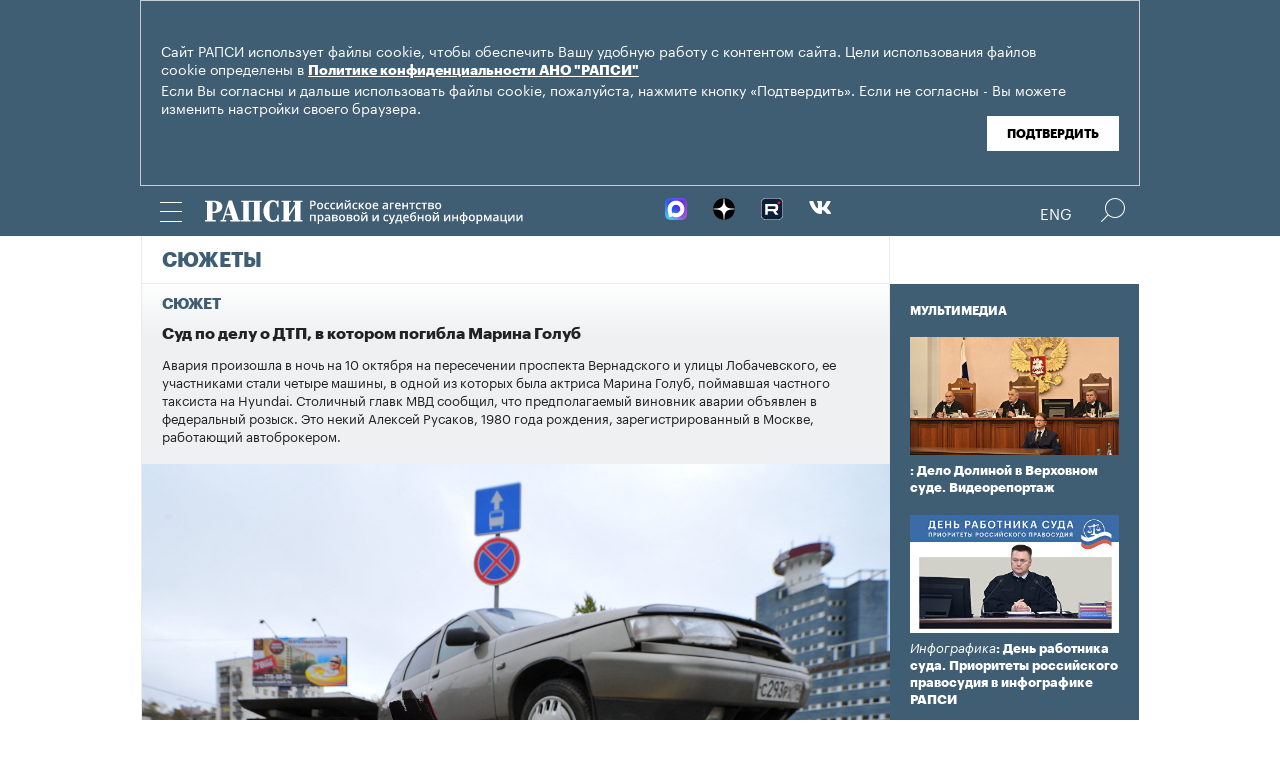

--- FILE ---
content_type: text/html; charset=utf-8
request_url: https://rapsinews.ru/trend/golub_13102012/
body_size: 13052
content:
<!DOCTYPE html SYSTEM "about:legacy-compat">
<!-- TMPL: rubric/story.tmpl --><!-- XSLT: rubric/story.xslt --><html lang="ru"><head><meta http-equiv="Content-Type" content="text/html; charset=utf-8"><meta name="yandex-verification" content="38f9932f4f7bc095"><meta name="mailru-domain" content="d75mzfxLHCSoiHJK"><meta name="viewport" content="width=device-width, initial-scale=1.0"><meta http-equiv="X-UA-Compatible" content="IE=10"><meta property="fb:pages" content="317767418376137"><meta property="og:url" content="https://rapsinews.ru/trend/golub_13102012/"><meta property="og:title" content="Суд по делу о ДТП, в котором погибла Марина Голуб"><meta name="twitter:title" content="Суд по делу о ДТП, в котором погибла Марина Голуб"><meta name="description" content="Авария произошла в ночь на 10 октября на пересечении проспекта Вернадского и улицы Лобачевского, ее участниками стали четыре машины, в одной из которых была актриса Марина Голуб, поймавшая частного таксиста на Hyundai. Столичный главк МВД сообщил, что предполагаемый виновник аварии объявлен в федеральный розыск. Это некий Алексей Русаков, 1980 года рождения, зарегистрированный в Москве, работающий автоброкером."><meta property="og:description" content="Первый специализированный правовой информационно-аналитический электронный ресурс Российского агентства правовой и судебной информации."><meta name="twitter:description" content="Первый специализированный правовой информационно-аналитический электронный ресурс Российского агентства правовой и судебной информации."><meta property="og:image" content="https://rapsinews.ru/i/ria_social.png"><meta name="twitter:image" content="https://rapsinews.ru/i/ria_social.png"><meta property="og:type" content="website"><meta name="twitter:card" content="summary"><meta property="og:site_name" content="РАПСИ"><title>Суд по делу о ДТП, в котором погибла Марина Голуб | Российское агентство правовой и судебной информации - РАПСИ</title><link rel="stylesheet" href="/css/common.css?8a4f5546"><link rel="canonical" href="http://rapsinews.ru/trend/golub_13102012/"><link rel="stylesheet" href="/css/rubric.css?5301528b"><link rel="stylesheet" href="/css/article.css?9b7b1de5"><script src="/js/libs/jquery.min.js?3950de6d"></script><script src="/js/libs/cookie.js?"></script><script src="/js/plugins/jquery.magnific-popup.min.js?f455c5f1"></script><script src="/js/common.min.js?f5a6061a"></script><script src="//platform.twitter.com/widgets.js" async="async"></script><script src="/js/plugins/jquery.waGetMore.min.js?f15a2d9b"></script>
			
			<script type="text/javascript">
				var _gaq = _gaq || [];
                		_gaq.push(['_setAccount', 'UA-59515144-1']);
                		_gaq.push(['_trackPageview']);

                		(function() {
                        		var ga = document.createElement('script'); ga.type = 'text/javascript'; ga.async = true;
                        		ga.src = ('https:' == document.location.protocol ? 'https://ssl' : 'http://www') + '.google-analytics.com/ga.js';
                        		var s = document.getElementsByTagName('script')[0]; s.parentNode.insertBefore(ga, s);
                		})();
        		</script>
			
		
		
<script type="text/javascript">
                (function (d, w, c) {
        		(w[c] = w[c] || []).push(function() {
            		try {
               		 w.yaCounter46756146 = new Ya.Metrika({
                    		id:46756146,
                    		clickmap:true,
                    		trackLinks:true,
                    		accurateTrackBounce:true,
                    		webvisor:true
                		});
            		} catch(e) { }
        		});
        		var n = d.getElementsByTagName("script")[0],
            		s = d.createElement("script"),
            		f = function () { n.parentNode.insertBefore(s, n); };
        		s.type = "text/javascript";
        		s.async = true;
        		s.src = "https://mc.yandex.ru/metrika/watch.js";

        		if (w.opera == "[object Opera]") {
            		d.addEventListener("DOMContentLoaded", f, false);
        		} else { f(); }
    		})(document, window, "yandex_metrika_callbacks");
		</script><noscript><div><img src="http://mc.yandex.ru/watch/46756146" style="position:absolute; left:-9999px;" alt="" /></div></noscript>
        
		<script src="https://yastatic.net/pcode/adfox/loader.js" crossorigin="anonymous"></script></head><body class="layout_adaptive"><div class="nav__wrap" id="js_nav"><div class="nav__close-wrap"><div class="nav__ctrl" id="js_nav_close"><span></span><span></span><span></span></div></div><div class="nav"><div class="nav__block"><ul class="nav__list"><li class="nav__item"><a href="/judicial_information/" data-link="navigator_259278346">Суды</a></li><li class="nav__item"><a href="/human_rights_protection/" data-link="human_rights_protection">Правозащита</a></li><li class="nav__item"><a href="/council_judges/" data-link="council_judges">Совет Судей</a></li><li class="nav__item"><a href="/judicial_department/" data-link="judicial_department">Судебный департамент</a></li><li class="nav__item"><a href="/moscourts/" data-link="moscourts">Московские суды</a></li><li class="nav__item"><a href="/election_right/" data-link="election_right">Право на выбор</a></li><li class="nav__item"><a href="/incidents/" data-link="incidents">События</a></li><li class="nav__item"><a href="/legislation/" data-link="legislation">Законодательство</a></li><li class="nav__item"><a href="/international_information/" data-link="international_information">Международная информация</a></li><li class="nav__item"><a href="/digital_law/" data-link="digital_law">Цифровая среда</a></li><li class="nav__item"><a href="/White_Internet/" data-link="White_Internet">Белый Интернет</a></li><li class="nav__item"><a href="/peoples_front/" data-link="peoples_front">Народный фронт</a></li><li class="nav__item"><a href="/historical_memory/" data-link="historical_memory">Историческая память</a></li></ul><ul class="nav__list"><li class="nav__item"><a href="/news/" data-link="news">Новости</a></li><li class="nav__item"><a href="/publications/" data-link="publications">Публикации</a></li><li class="nav__item"><a href="/trend/" data-link="trend">Актуальные сюжеты</a></li><li class="nav__item"><a href="/online_translation/" data-link="online_translation">Онлайн-трансляции</a></li><li class="nav__item"><a href="/multimedia/" data-link="multimedia">Мультимедиа</a></li><li class="nav__item"><a href="/tags/" data-link="navigator_200802404">Теги</a></li><li class="nav__item"><a href="/docs/about/index.html" data-link="navigator_960167774">О проекте</a></li></ul></div></div></div><header class="header"><div class="cookie" id="cookieContainer"><div class="l__wrap"><div class="cookie__wrap"> 
 
 <div class="cookie__description">
	 <p>Сайт РАПСИ использует файлы cookie, чтобы обеспечить Вашу удобную работу с контентом сайта. Цели использования файлов cookie определены в <a href="http://rapsinews.ru/files/privacy_policy.pdf" target="_blank">Политике конфиденциальности АНО "РАПСИ"</a></p> 
	 <p>Если Вы согласны и дальше использовать файлы cookie, пожалуйста, нажмите кнопку «Подтвердить». Если не согласны - Вы можете изменить настройки своего браузера.</p>
 </div>
<div class="cookie__btn"><button id="cookieAccept" class="cookie__accept">Подтвердить</button></div>
 
	</div></div></div><script>

if (getCookie('rapsi_privacy_policy')!='1' || getCookie('rapsi_privacy_policy')==undefined){
        var btnCookie = $('#cookieAccept');
        var containerCookie = $('#cookieContainer');
        if(containerCookie !== null && containerCookie !== undefined) {
            containerCookie.addClass('p-active');
            btnCookie.on( "click" , function(e) {
                e.preventDefault();
                setCookie('rapsi_privacy_policy', '1', 60 * 1000 * 60 * 24 * 730, '/');
                containerCookie.hide();
            });
        }
}

</script><section class="header__in"><div class="nav__ctrl" id="js_nav_ctrl"><span></span><span></span><span></span></div><div class="header__social"><div class="header__social-button" id="js_header_social"></div><div class="socialbox header_socialbox"><ul class="socialbox_list"><li class="socialbox_item"><a href="https://max.ru/rapsinews" target="_new" alt="Max"><img width="22px" height="22px" src="/i/svg/max.svg" alt="Max"></a></li><li class="socialbox_item"><a href="https://dzen.ru/rapsinews?invite=1" target="_new" alt="Дзен"><img width="22px" height="22px" src="/i/svg/dzen.svg" alt="Дзен"></a></li><li class="socialbox_item"><a href="https://rutube.ru/channel/25622219/videos/" target="_new"><img width="22px" height="22px" src="/i/svg/rutube.svg?3"></a></li><li class="socialbox_item"><a href="https://vk.com/rapsinews" target="_new" class="icon icon-vk"></a></li></ul></div></div><div class="header__lang"><a class="header__lang-rus" href="http://www.rapsinews.ru/">Rus
			</a><a class="header__lang-rus active" href="http://www.rapsinews.com/">Eng
			</a></div><div class="header__search"><form action="/search/"><input type="text" class="header__search-input" name="query"><input type="submit" class="header__search-btn"></form><div class="header__search-ctrl icon icon-search2" id="js_header_search"><span class="path4"></span></div><div class="header__search-close"></div></div><a href="/" class="header__logo header__logo-rus"><img src="/i/svg/logo_rus.svg"></a></section></header><div class="page"><div class="page__in"><div class="page__content"><div class="heading "><h1>Сюжеты</h1></div><article class="article article-story"><div class="article-story__top"><div class="heading article-story__top-story "><h1>Сюжет</h1></div><div class="article-story__top-title">Суд по делу о ДТП, в котором погибла Марина Голуб</div><div class="article-story__top-announce"><p>Авария произошла в ночь на 10 октября на пересечении проспекта Вернадского и улицы Лобачевского, ее участниками стали четыре машины, в одной из которых была актриса Марина Голуб, поймавшая частного таксиста на Hyundai. Столичный главк МВД сообщил, что предполагаемый виновник аварии объявлен в федеральный розыск. Это некий Алексей Русаков, 1980 года рождения, зарегистрированный в Москве, работающий автоброкером.</p></div></div><header class="article-header"><figure class="article-header__media"><img src="https://rapsinews.ru/images/26492/62/264926215.jpg" width="2613" height="2000" class="article-header__media-image"><footer class="article-header__media-footer"><figcaption class="article-header__media-caption">Новости<time datetime="2012-10-10T11:46:00+04:00">, 15:40 02.09.2014</time></figcaption><div class="article-header__media-copyright"><a href="http://www.rian.ru/docs/about/copyright.html" rel="license"><i>© </i>РИА Новости. , Сергей Кузнецов</a> | <a href="http://visualrian.ru/images/item/1257299">Перейти в фотобанк</a></div></footer></figure></header><section class="article-title"><h1><a href="/judicial_news/20140902/272031525.html">Подана еще одна жалоба на приговор по делу о ДТП, где погибла Голуб</a></h1></section><section class="article-announce"><a href="/judicial_news/20140902/272031525.html">Жалоба на приговор водителю Алексею Русакову, осужденному на 6,5 лет за совершение ДТП, в котором погибла актриса Марина Голуб, направлена в Верховный Суд Российской Федерации (ВС РФ), об этом во вторник сообщил РАПСИ адвокат Игнат Яворский.</a></section><div class="article-story__more"><a href="/judicial_news/20140902/272031525.html">Подробнее</a></div></article><section class="rubric-list story-list" id="rubric-list"><article class="rubric-list__article"><div class="rubric-list__article-content"><div class="rubric-list__article-title"><a href="/moscourts_news/20140529/271433987.html">Суд не рассмотрит жалобу защиты Русакова по делу о гибели актрисы Голуб</a></div><div class="rubric-list__article-announce"><a href="/moscourts_news/20140529/271433987.html">Президиум Мосгорсуда отказал адвокату осужденного водителя Алексея Русакова, признанного виновным в совершении ДТП, в котором погибла актриса Марина Голуб, в рассмотрении кассационной жалобы на приговор, об этом сообщил РАПСИ защитник Игнат Яворский.</a></div><time class="rubric-list__article-time" datetime="2014-05-29T16:11:11+04:00">16:11 29.05.2014</time></div></article><article class="rubric-list__article"><a href="/judicial_news/20130920/268895070.html" class="rubric-list__article-image"><img src="https://rapsinews.ru/images/26845/00/268450027.jpg" width="150" height="109 "></a><div class="rubric-list__article-content"><div class="rubric-list__article-title"><a href="/judicial_news/20130920/268895070.html">Приговор виновнику ДТП, в котором погибла Голуб, вступил в силу</a></div><div class="rubric-list__article-announce"><a href="/judicial_news/20130920/268895070.html">Мосгорсуд в пятницу отклонил жалобу защиты на приговор водителю Алексею Русакову, признанному виновным в совершении ДТП, в котором погибла актриса Марина Голуб, и осужденному к 6,5 годам лишения свободы, передает корреспондент РАПСИ из зала суда. Теперь приговор считается вступившим в законную силу.</a></div><time class="rubric-list__article-time" datetime="2013-09-20T17:09:51+04:00">17:09 20.09.2013</time></div></article><article class="rubric-list__article"><a href="/judicial_news/20130814/268554331.html" class="rubric-list__article-image"><img src="https://rapsinews.ru/images/26845/00/268450027.jpg" width="150" height="109 "></a><div class="rubric-list__article-content"><div class="rubric-list__article-title"><a href="/judicial_news/20130814/268554331.html">Водитель, осужденный за ДТП, где погибла Голуб, обжаловал приговор</a></div><div class="rubric-list__article-announce"><a href="/judicial_news/20130814/268554331.html">Алексей Русаков обжаловал приговор Никулинского суда Москвы, в соответствии с которым он был признан виновником прошлогоднего ДТП, в котором погибла актриса Марина Голуб, и приговорен к 6,5 годам лишения свободы, сообщил в среду РАПСИ адвокат Игнат Яворский.</a></div><time class="rubric-list__article-time" datetime="2013-08-14T19:31:35+04:00">19:31 14.08.2013</time></div></article><article class="rubric-list__article"><a href="/moscourts_mm/20130805/268452625.html" class="rubric-list__article-image"><img src="https://rapsinews.ru/images/26845/26/268452602.jpg" width="150" height="109 "></a><div class="rubric-list__article-content"><div class="rubric-list__article-title"><a href="/moscourts_mm/20130805/268452625.html">Виновнику ДТП с Мариной Голуб дали 6,5 года колонии. Кадры из суда</a></div><div class="rubric-list__article-announce"><a href="/moscourts_mm/20130805/268452625.html">Суд признал Алексея Русакова виновным в ДТП, в котором погибла актриса Марина Голуб, и приговорил его к шести с половиной годам колонии общего режима.</a></div><time class="rubric-list__article-time" datetime="2013-08-05T19:35:07+04:00">19:35 05.08.2013</time></div></article><article class="rubric-list__article"><a href="/judicial_news/20130805/268450066.html" class="rubric-list__article-image"><img src="https://rapsinews.ru/images/26845/00/268450027.jpg" width="150" height="109 "></a><div class="rubric-list__article-content"><div class="rubric-list__article-title"><a href="/judicial_news/20130805/268450066.html">Водитель, по вине которого в ДТП погибла Голуб, осужден на 6,5 лет</a></div><div class="rubric-list__article-announce"><a href="/judicial_news/20130805/268450066.html">Никулинский суд Москвы в понедельник приговорил Алексея Русакова к шести годам шести месяцам лишения свободы в колонии общего режима, признав его виновником прошлогоднего ДТП, в котором погибла актриса Марина Голуб, передает корреспондент РАПСИ из зала суда.</a></div><time class="rubric-list__article-time" datetime="2013-08-05T16:27:00+04:00">16:27 05.08.2013</time></div></article><article class="rubric-list__article"><div class="rubric-list__article-content"><div class="rubric-list__article-title"><a href="/judicial_news/20130805/268449482.html">Суд признал Русакова виновным в ДТП, в котором погибла Голуб</a></div><div class="rubric-list__article-announce"><a href="/judicial_news/20130805/268449482.html">Никулинский суд Москвы в понедельник признал Алексея Русакова виновным в нарушении правил дорожного движения, из-за которого в ДТП погибла актриса Марина Голуб и подвозивший ее водитель, передает корреспондент РАПСИ из зала суда.</a></div><time class="rubric-list__article-time" datetime="2013-08-05T15:47:00+04:00">15:47 05.08.2013</time></div></article><article class="rubric-list__article"><div class="rubric-list__article-content"><div class="rubric-list__article-title"><a href="/judicial_news/20130802/268426910.html">Суд 5 августа огласит приговор по делу о ДТП, в котором погибла Голуб</a></div><div class="rubric-list__article-announce"><a href="/judicial_news/20130802/268426910.html">Никулинский суд Москвы 5 августа огласит приговор по уголовному делу в отношении Алексея Русакова, предполагаемого виновника ДТП, в котором погибла актриса Марина Голуб, передает корреспондент РАПСИ из зала суда.</a></div><time class="rubric-list__article-time" datetime="2013-08-02T17:25:00+04:00">17:25 02.08.2013</time></div></article><article class="rubric-list__article"><a href="/judicial_news/20130802/268422988.html" class="rubric-list__article-image"><img src="https://rapsinews.ru/images/26803/60/268036046.jpg" width="150" height="109 "></a><div class="rubric-list__article-content"><div class="rubric-list__article-title"><a href="/judicial_news/20130802/268422988.html">Прокурор просит 6,5 лет для обвиняемого в ДТП, в котором погибла Голуб</a></div><div class="rubric-list__article-announce"><a href="/judicial_news/20130802/268422988.html">Прокурор в пятницу попросил суд приговорить к шести годам шести месяцам лишения свободы в колонии общего режима Алексея Русакова, предполагаемого виновника ДТП, в котором погибла актриса Марина Голуб, передает корреспондент РАПСИ из зала Никулинского суда Москвы, где проходят прения сторон по делу.</a></div><time class="rubric-list__article-time" datetime="2013-08-02T14:48:00+04:00">14:48 02.08.2013</time></div></article><article class="rubric-list__article"><a href="/judicial_news/20130723/268289428.html" class="rubric-list__article-image"><img src="https://rapsinews.ru/images/26694/79/266947976.jpg" width="150" height="109 "></a><div class="rubric-list__article-content"><div class="rubric-list__article-title"><a href="/judicial_news/20130723/268289428.html">Суд назначил еще одного адвоката обвиняемому в ДТП, в котором погибла Голуб</a></div><div class="rubric-list__article-announce"><a href="/judicial_news/20130723/268289428.html">Никулинский суд Москвы во вторник назначил предполагаемому виновнику ДТП, в котором погибла актриса Марина Голуб, Алексею Русакову еще одного адвоката, передает корреспондент РАПСИ из зала суда.</a></div><time class="rubric-list__article-time" datetime="2013-07-23T13:41:57+04:00">13:41 23.07.2013</time></div></article><article class="rubric-list__article"><a href="/judicial_news/20130722/268280861.html" class="rubric-list__article-image"><img src="https://rapsinews.ru/images/26803/60/268036046.jpg" width="150" height="109 "></a><div class="rubric-list__article-content"><div class="rubric-list__article-title"><a href="/judicial_news/20130722/268280861.html">Обвиняемый по делу о ДТП, в котором погибла Голуб, отказался от защитников</a></div><div class="rubric-list__article-announce"><a href="/judicial_news/20130722/268280861.html">Предполагаемый виновник ДТП, в котором погибла актриса Марина Голуб, Алексей Русаков в зале Никулинского суда Москвы сделал заявление об отказе от своих адвокатов, передает корреспондент РАПСИ.</a></div><time class="rubric-list__article-time" datetime="2013-07-22T18:01:12+04:00">18:01 22.07.2013</time></div></article><article class="rubric-list__article"><a href="/moscourts_mm/20130705/268052564.html" class="rubric-list__article-image"><img src="https://rapsinews.ru/images/26805/24/268052484.jpg" width="150" height="109 "></a><div class="rubric-list__article-content"><div class="rubric-list__article-title"><a href="/moscourts_mm/20130705/268052564.html">Очевидец ДТП с Мариной Голуб представил новую причину аварии в суде</a></div><div class="rubric-list__article-announce"><a href="/moscourts_mm/20130705/268052564.html">Свидетель ДТП, в котором погибла актриса Марина Голуб, рассказал в суде, почему предполагаемый виновник аварии Алексей Русаков мог выехать на перекресток. Смотрите на видео, как он представил версию случившегося.</a></div><time class="rubric-list__article-time" datetime="2013-07-05T13:03:19+04:00">13:03 05.07.2013</time></div></article><article class="rubric-list__article"><a href="/moscourts_news/20130704/268036096.html" class="rubric-list__article-image"><img src="https://rapsinews.ru/images/26803/60/268036046.jpg" width="150" height="109 "></a><div class="rubric-list__article-content"><div class="rubric-list__article-title"><a href="/moscourts_news/20130704/268036096.html">Обвиняемый по делу о ДТП, в котором погибла Голуб, был трезв - свидетель</a></div><div class="rubric-list__article-announce"><a href="/moscourts_news/20130704/268036096.html">Свидетель ДТП, в котором погибла актриса Марина Голуб, сообщил в четверг в суде, что Русаков на момент происшествия был абсолютно трезв, передает корреспондент РАПСИ из зала Никулинского суда Москвы.</a></div><time class="rubric-list__article-time" datetime="2013-07-04T16:27:31+04:00">16:27 04.07.2013</time></div></article><article class="rubric-list__article"><div class="rubric-list__article-content"><div class="rubric-list__article-title"><a href="/moscourts_news/20130624/267895481.html">Суд не направил повторно в прокуратуру дело о ДТП, в котором погибла Голуб</a></div><div class="rubric-list__article-announce"><a href="/moscourts_news/20130624/267895481.html">Никулинский суд Москвы в понедельник отказался вернуть в прокуратуру уголовное дело в отношении Алексея Русакова, предполагаемого виновника ДТП, в котором погибла актриса Марина Голуб, передает корреспондент РАПСИ.</a></div><time class="rubric-list__article-time" datetime="2013-06-24T19:26:33+04:00">19:26 24.06.2013</time></div></article><article class="rubric-list__article"><a href="/moscourts_news/20130624/267893686.html" class="rubric-list__article-image"><img src="https://rapsinews.ru/images/26694/79/266947976.jpg" width="150" height="109 "></a><div class="rubric-list__article-content"><div class="rubric-list__article-title"><a href="/moscourts_news/20130624/267893686.html">Суд разрешил Русакову, обвиняемому по делу о ДТП с Голуб, пожениться в СИЗО</a></div><div class="rubric-list__article-announce"><a href="/moscourts_news/20130624/267893686.html">Никулинский суд Москвы разрешил Алексею Русакову, обвиняемому по делу о ДТП, в котором погибла актриса Марина Голуб, заключить брак в СИЗО, сообщил в понедельник РАПСИ пресс-секретарь суда Арсен Погосян.</a></div><time class="rubric-list__article-time" datetime="2013-06-24T16:53:43+04:00">16:53 24.06.2013</time></div></article><article class="rubric-list__article"><a href="/moscourts_news/20130617/267795317.html" class="rubric-list__article-image"><img src="https://rapsinews.ru/images/26694/80/266948066.jpg" width="150" height="109 "></a><div class="rubric-list__article-content"><div class="rubric-list__article-title"><a href="/moscourts_news/20130617/267795317.html">Следствие повторно передало в суд дело о ДТП с Мариной Голуб</a></div><div class="rubric-list__article-announce"><a href="/moscourts_news/20130617/267795317.html">Следователи повторно направили в суд дело в отношении предполагаемого виновника ДТП, в котором погибла актриса Марина Голуб, сообщил столичный главк МВД РФ в понедельник.</a></div><time class="rubric-list__article-time" datetime="2013-06-17T12:48:28+04:00">12:48 17.06.2013</time></div></article><article class="rubric-list__article"><a href="/moscourts_news/20130527/267572105.html" class="rubric-list__article-image"><img src="https://rapsinews.ru/images/26694/79/266947976.jpg" width="150" height="109 "></a><div class="rubric-list__article-content"><div class="rubric-list__article-title"><a href="/moscourts_news/20130527/267572105.html">Мосгорсуд оставил под стражей обвиняемого в ДТП, где погибла Голуб</a></div><div class="rubric-list__article-announce"><a href="/moscourts_news/20130527/267572105.html">Мосгорсуд до 29 сентября оставил под стражей Алексея Русакова - предполагаемого виновника ДТП, в котором погибла актриса Марина Голуб, передает корреспондент РАПСИ из зала суда.</a></div><time class="rubric-list__article-time" datetime="2013-05-27T15:51:00+04:00">15:51 27.05.2013</time></div></article><article class="rubric-list__article"><a href="/moscourts_news/20130429/267228751.html" class="rubric-list__article-image"><img src="https://rapsinews.ru/images/26694/80/266948066.jpg" width="150" height="109 "></a><div class="rubric-list__article-content"><div class="rubric-list__article-title"><a href="/moscourts_news/20130429/267228751.html">Арест обвиняемого в ДТП, где погибла актриса Голуб, продлен до 29 июня</a></div><div class="rubric-list__article-announce"><a href="/moscourts_news/20130429/267228751.html">Никулинский суд Москвы в понедельник продлил до 29 июня срок ареста москвича Алексея Русакова, обвиняемого в нарушении ПДД, в результате чего погибла актриса Марина Голуб, передает корреспондент РАПСИ из зала суда.</a></div><time class="rubric-list__article-time" datetime="2013-04-29T15:41:56+04:00">15:41 29.04.2013</time></div></article><article class="rubric-list__article"><a href="/incident_news/20130429/267227966.html" class="rubric-list__article-image"><img src="https://rapsinews.ru/images/26694/79/266947976.jpg" width="150" height="109 "></a><div class="rubric-list__article-content"><div class="rubric-list__article-title"><a href="/incident_news/20130429/267227966.html">Суд вернул в прокуратуру дело о ДТП, в котором погибла Марина Голуб</a></div><div class="rubric-list__article-announce"><a href="/incident_news/20130429/267227966.html">Никулинский суд Москвы в понедельник вернул в прокуратуру уголовное дело в отношении москвича Алексея Русакова, обвиняемого в нарушении ПДД, в результате чего погибла актриса Марина Голуб, передает корреспондент РАПСИ из зала суда. Суд установил, что в обвинительном заключении содержатся ошибки.</a></div><time class="rubric-list__article-time" datetime="2013-04-29T15:23:00+04:00">15:23 29.04.2013</time></div></article><article class="rubric-list__article"><a href="/judicial_news/20130419/267094496.html" class="rubric-list__article-image"><img src="https://rapsinews.ru/images/26694/79/266947976.jpg" width="150" height="109 "></a><div class="rubric-list__article-content"><div class="rubric-list__article-title"><a href="/judicial_news/20130419/267094496.html">Обвиняемый в ДТП, в котором погибла актриса Голуб, заявил о непричастности к ее смерти</a></div><div class="rubric-list__article-announce"><a href="/judicial_news/20130419/267094496.html">Москвич Алексей Русаков, обвиняемый по делу об автомобильной аварии, в которой погибла актриса Марина Голуб, в ходе сегодняшних слушаний в Никулинском суде Москвы попросил разрешить ему регистрацию брака с его невестой.</a></div><time class="rubric-list__article-time" datetime="2013-04-19T16:40:00+04:00">16:40 19.04.2013</time></div></article><article class="rubric-list__article"><div class="rubric-list__article-content"><div class="rubric-list__article-title"><a href="/moscourts_news/20130419/267093947.html">Суд отказался прекратить дело о ДТП, в котором погибла актриса Голуб</a></div><div class="rubric-list__article-announce"><a href="/moscourts_news/20130419/267093947.html">Никулинский суд Москвы в пятницу отказался прекратить уголовное дело в отношении москвича Алексея Русакова, обвиняемого в нарушении ПДД, в результате чего погибла актриса Марина Голуб, передает корреспондент РАПСИ из зала суда.</a></div><time class="rubric-list__article-time" datetime="2013-04-19T16:14:50+04:00">16:14 19.04.2013</time></div></article><article class="rubric-list__article"><div class="rubric-list__article-content"><div class="rubric-list__article-title"><a href="/incident_news/20130408/266943738.html">В Москве начинается процесс по делу о ДТП, в котором погибла Голуб</a></div><div class="rubric-list__article-announce"><a href="/incident_news/20130408/266943738.html">Никулинский суд Москвы в понедельник приступит к рассмотрению по существу уголовного дела о ДТП, в котором погибла актриса Марина Голуб, сообщил в среду РАПСИ пресс-секретарь Никулинского суда Москвы Арсен Погосян.</a></div><time class="rubric-list__article-time" datetime="2013-04-08T09:34:00+04:00">09:34 08.04.2013</time></div></article><article class="rubric-list__article"><div class="rubric-list__article-content"><div class="rubric-list__article-title"><a href="/moscourts_news/20130403/266910865.html">Дело о ДТП, в котором погибла актриса Голуб, рассмотрят 8 апреля</a></div><div class="rubric-list__article-announce"><a href="/moscourts_news/20130403/266910865.html">Процесс по уголовному делу о ДТП, в котором погибла актриса Марина Голуб, начнется 8 апреля, сообщил в среду РАПСИ пресс-секретарь Никулинского суда Москвы Арсен Погосян.</a></div><time class="rubric-list__article-time" datetime="2013-04-03T16:41:29+04:00">16:41 03.04.2013</time></div></article><article class="rubric-list__article"><a href="/incident_news/20130329/266864327.html" class="rubric-list__article-image"><img src="https://rapsinews.ru/images/26492/62/264926231.jpg" width="150" height="109 "></a><div class="rubric-list__article-content"><div class="rubric-list__article-title"><a href="/incident_news/20130329/266864327.html">Дело о гибели актрисы Голуб передано в суд</a></div><div class="rubric-list__article-announce"><a href="/incident_news/20130329/266864327.html">Прокуратура Москвы направила в суд уголовное дело о ДТП, в котором погибла актриса Марина Голуб, сообщила Генпрокуратура РФ в пятницу.</a></div><time class="rubric-list__article-time" datetime="2013-03-29T13:22:17+04:00">13:22 29.03.2013</time></div></article><article class="rubric-list__article"><div class="rubric-list__article-content"><div class="rubric-list__article-title"><a href="/incident_news/20130321/266787220.html">Завершено расследование дела о ДТП, унесшем жизнь Марины Голуб</a></div><div class="rubric-list__article-announce"><a href="/incident_news/20130321/266787220.html">Завершено расследование уголовного дела о ДТП, в котором погибла актриса Марина Голуб, сообщили РИА Новости в четверг в пресс-службе столичного главка МВД РФ.</a></div><time class="rubric-list__article-time" datetime="2013-03-21T15:07:00+04:00">15:07 21.03.2013</time></div></article><article class="rubric-list__article"><div class="rubric-list__article-content"><div class="rubric-list__article-title"><a href="/judicial_news/20130212/266387674.html">Арест обвиняемого по делу о гибели Марины Голуб продлен до 13 апреля</a></div><div class="rubric-list__article-announce"><a href="/judicial_news/20130212/266387674.html">Срок ареста Алексея Русакова, фигуранта уголовного дела о ДТП в Москве, в котором погибла актриса Марина Голуб, продлен до апреля, сообщил столичный главк МВД РФ.</a></div><time class="rubric-list__article-time" datetime="2013-02-12T14:59:37+04:00">14:59 12.02.2013</time></div></article><article class="rubric-list__article"><a href="/incident_news/20121026/265145226.html" class="rubric-list__article-image"><img src="https://rapsinews.ru/images/26514/51/265145185.jpg" width="150" height="109 "></a><div class="rubric-list__article-content"><div class="rubric-list__article-title"><a href="/incident_news/20121026/265145226.html">Алкоголя в крови предполагаемого виновника гибели Голуб не нашли</a></div><div class="rubric-list__article-announce"><a href="/incident_news/20121026/265145226.html">Предварительные результаты экспертизы свидетельствуют, что предполагаемый виновник гибели актрисы Марины Голуб в момент ДТП не был пьян, сообщил РИА Новости в пятницу источник в правоохранительных органах столицы.</a></div><time class="rubric-list__article-time" datetime="2012-10-26T16:24:00+04:00">16:24 26.10.2012</time></div></article><article class="rubric-list__article"><a href="/incident_news/20121016/265014096.html" class="rubric-list__article-image"><img src="https://rapsinews.ru/images/26492/62/264926231.jpg" width="150" height="109 "></a><div class="rubric-list__article-content"><div class="rubric-list__article-title"><a href="/incident_news/20121016/265014096.html">Машина с Голуб поехала раньше, чем зажегся зеленый - участник ДТП</a></div><div class="rubric-list__article-announce"><a href="/incident_news/20121016/265014096.html">Участник аварии, в которой погибла известная актриса Марина Голуб, сообщил, что машина с актрисой начала движение чуть раньше, чем светофор на перекрестке загорелся зеленым.</a></div><time class="rubric-list__article-time" datetime="2012-10-16T10:59:00+04:00">10:59 16.10.2012</time></div></article><article class="rubric-list__article"><a href="/incident_mm/20121016/265013657.html" class="rubric-list__article-image"><img src="https://rapsinews.ru/images/26501/36/265013629.jpg" width="150" height="109 "></a><div class="rubric-list__article-content"><div class="rubric-list__article-title"><a href="/incident_mm/20121016/265013657.html">Защита предполагаемого виновника ДТП с Голуб обвинила полицию в обмане</a></div><div class="rubric-list__article-announce"><a href="/incident_mm/20121016/265013657.html">Тверской суд Москвы арестовал Алексея Русакова, предполагаемого виновника аварии, в которой погибла актриса Марина Голуб. Защита подозреваемого настаивает на том, что Русаков пытался явиться в полицию с повинной.</a></div><time class="rubric-list__article-time" datetime="2012-10-16T10:36:00+04:00">10:36 16.10.2012</time></div></article><article class="rubric-list__article"><div class="rubric-list__article-content"><div class="rubric-list__article-title"><a href="/incident_news/20121015/265007706.html">Суд арестовал предполагаемого виновника ДТП, в котором погибла Голуб</a></div><div class="rubric-list__article-announce"><a href="/incident_news/20121015/265007706.html">Тверской суд Москвы в понедельник арестовал Алексея Русакова, предполагаемого виновника аварии, в которой погибла актриса Марина Голуб, сообщили РАПСИ в суде.</a></div><time class="rubric-list__article-time" datetime="2012-10-15T17:13:00+04:00">17:13 15.10.2012</time></div></article><article class="rubric-list__article"><div class="rubric-list__article-content"><div class="rubric-list__article-title"><a href="/incident_news/20121015/265006586.html">Пострадавший в ДТП, в котором погибла Голуб, даст показания в среду</a></div><div class="rubric-list__article-announce"><a href="/incident_news/20121015/265006586.html">Пострадавший участник дорожной аварии в Москве, в которой погибла актриса Марина Голуб, сообщил, что в среду должен явиться в полицию для дачи показаний.</a></div><time class="rubric-list__article-time" datetime="2012-10-15T15:51:21+04:00">15:51 15.10.2012</time></div></article><article class="rubric-list__article"><div class="rubric-list__article-content"><div class="rubric-list__article-title"><a href="/moscourts_news/20121015/265005232.html">Предполагаемый виновник ДТП, в котором погибла Голуб, доставлен в суд</a></div><div class="rubric-list__article-announce"><a href="/moscourts_news/20121015/265005232.html">Алексей Русаков, предполагаемый виновник ДТП, в котором погибла актриса Марина Голуб, доставлен в Тверской суд Москвы для рассмотрения вопроса о его аресте.</a></div><time class="rubric-list__article-time" datetime="2012-10-15T14:30:52+04:00">14:30 15.10.2012</time></div></article><article class="rubric-list__article"><div class="rubric-list__article-content"><div class="rubric-list__article-title"><a href="/incident_news/20121015/265003927.html">Следствие просит арестовать виновника ДТП, в котором погибла Голуб</a></div><div class="rubric-list__article-announce"><a href="/incident_news/20121015/265003927.html">Следствие ходатайствует об аресте предполагаемого виновника ДТП, в котором погибла актриса Марина Голуб, сообщил в понедельник представитель пресс-службы столичного главка МВД.</a></div><time class="rubric-list__article-time" datetime="2012-10-15T13:19:00+04:00">13:19 15.10.2012</time></div></article><article class="rubric-list__article"><a href="/incident_mm/20121015/264999853.html" class="rubric-list__article-image"><img src="https://rapsinews.ru/images/26499/97/264999731.jpg" width="150" height="109 "></a><div class="rubric-list__article-content"><div class="rubric-list__article-title"><a href="/incident_mm/20121015/264999853.html">Предполагаемый виновник ДТП с Голуб дает показания об аварии</a></div><div class="rubric-list__article-announce"><a href="/incident_mm/20121015/264999853.html">Следствие предъявило обвинение Алексею Русакову - предполагаемому виновнику ДТП, в котором погибла актриса Марина Голуб, сообщил РИА Новости в воскресенье представитель пресс-службы ГУ МВД по Москве.</a></div><time class="rubric-list__article-time" datetime="2012-10-15T10:32:00+04:00">10:32 15.10.2012</time></div></article><article class="rubric-list__article"><div class="rubric-list__article-content"><div class="rubric-list__article-title"><a href="/incident_news/20121014/264999371.html">Обвинение по двум статьям предъявлено виновнику ДТП с Мариной Голуб</a></div><div class="rubric-list__article-announce"><a href="/incident_news/20121014/264999371.html">Следствие предъявило обвинение предполагаемому виновнику аварии, в которой погибла актриса Марина Голуб, Алексею Русакову по двум статьям, сообщил РИА Новости в воскресенье представитель пресс-службы столичного главка МВД.</a></div><time class="rubric-list__article-time" datetime="2012-10-14T16:09:00+04:00">16:09 14.10.2012</time></div></article><article class="rubric-list__article"><div class="rubric-list__article-content"><div class="rubric-list__article-title"><a href="/incident_news/20121013/264999481.html">Полиция задержала виновника ДТП, в котором погибла Марина Голуб</a></div><div class="rubric-list__article-announce"><a href="/incident_news/20121013/264999481.html">Столичная полиция задержала в субботу предполагаемого виновника ДТП, в котором погибла актриса Марина Голуб, Алексея Русакова, сообщили РИА Новости в пресс-службе столичной полиции.</a></div><time class="rubric-list__article-time" datetime="2012-10-13T20:15:00+04:00">20:15 13.10.2012</time></div></article><article class="rubric-list__article"><div class="rubric-list__article-content"><div class="rubric-list__article-title"><a href="/incident_news/20121013/264988172.html">Полиция гарантирует виновнику гибели Голуб объективное расследование</a></div><div class="rubric-list__article-announce"><a href="/incident_news/20121013/264988172.html">Полиция предлагает виновнику ДТП, в котором погибла актриса Марина Голуб, добровольно явиться к следователю и обещает объективное расследование аварии.</a></div><time class="rubric-list__article-time" datetime="2012-10-13T12:38:00+04:00">12:38 13.10.2012</time></div></article><article class="rubric-list__article"><a href="/incident_mm/20121013/264988022.html" class="rubric-list__article-image"><img src="https://rapsinews.ru/images/26498/79/264987980.jpg" width="150" height="109 "></a><div class="rubric-list__article-content"><div class="rubric-list__article-title"><a href="/incident_mm/20121013/264988022.html">Предполагаемый виновник гибели Голуб разместил видеообращение в Интернете</a></div><div class="rubric-list__article-announce"><a href="/incident_mm/20121013/264988022.html">Предполагаемый виновник ДТП, в котором погибла актриса Марина Голуб, разместил в интернете видеообращение, в котором заявил, что выехал на перекресток на желтый сигнал светофора, а скрывается от следствия, поскольку не верит в его объективность.</a></div><time class="rubric-list__article-time" datetime="2012-10-13T12:30:00+04:00">12:30 13.10.2012</time></div></article><article class="rubric-list__article"><div class="rubric-list__article-content"><div class="rubric-list__article-title"><a href="/incident_news/20121011/264959137.html">Предполагаемый виновник гибели Голуб объявлен в федеральный розыск</a></div><div class="rubric-list__article-announce"><a href="/incident_news/20121011/264959137.html">Московская полиция объявила в федеральный розыск предполагаемого виновника гибели известной актрисы Марины Голуб, сообщили РИА Новости в четверг в пресс-службе столичного главка МВД.</a></div><time class="rubric-list__article-time" datetime="2012-10-11T10:43:00+04:00">10:43 11.10.2012</time></div></article><article class="rubric-list__article"><a href="/incident_news/20121011/264958208.html" class="rubric-list__article-image"><img src="https://rapsinews.ru/images/26492/62/264926231.jpg" width="150" height="109 "></a><div class="rubric-list__article-content"><div class="rubric-list__article-title"><a href="/incident_news/20121011/264958208.html">Предполагаемый виновник гибели Марины Голуб оставил в машине телефон</a></div><div class="rubric-list__article-announce"><a href="/incident_news/20121011/264958208.html">Предполагаемый виновник гибели известной актрисы Марины Голуб оставил в своей машине не только паспорт, но и мобильный телефон, сообщил РИА Новости в четверг источник в правоохранительных органах.</a></div><time class="rubric-list__article-time" datetime="2012-10-11T09:49:00+04:00">09:49 11.10.2012</time></div></article><article class="rubric-list__article"><a href="/incident_news/20121010/264935754.html" class="rubric-list__article-image"><img src="https://rapsinews.ru/images/26492/62/264926231.jpg" width="150" height="109 "></a><div class="rubric-list__article-content"><div class="rubric-list__article-title"><a href="/incident_news/20121010/264935754.html">Экспертиза по делу о ДТП, где погибла Голуб, займет минимум три недели</a></div><div class="rubric-list__article-announce"><a href="/incident_news/20121010/264935754.html">Экспертиза машин в рамках дела о ДТП в Москве, в котором погибла известная артистка Марина Голуб, займет не менее трех недель, сообщил РИА Новости источник в правоохранительных органах города в среду.</a></div><time class="rubric-list__article-time" datetime="2012-10-10T13:36:00+04:00">13:36 10.10.2012</time></div></article><article class="rubric-list__article"><div class="rubric-list__article-content"><div class="rubric-list__article-title"><a href="/incident_news/20121010/264921866.html">Полиция ищет виновника ДТП, в котором погибла актриса Марина Голуб</a></div><div class="rubric-list__article-announce"><a href="/incident_news/20121010/264921866.html">Предполагаемый виновник автоаварии, в результате которой минувшей ночью в Москве погибла известная актриса Марина Голуб, скрылся с места ДТП, ведутся его поиски, сообщили РИА Новости в пресс-службе столичного главка МВД.</a></div><time class="rubric-list__article-time" datetime="2012-10-10T10:40:00+04:00">10:40 10.10.2012</time></div></article></section></div><aside class="page__sidebar"><div class="sidebar"><div class="sidebar-multimedia"><div class="sidebar-multimedia__title"><span><a href="/multimedia/">Мультимедиа</a></span></div><div class="sidebar-multimedia__list"><div class="sidebar-multimedia__item"><figcaption class="sidebar-multimedia__item-img"><a href="/judicial_mm/20251216/311444230.html"><img src="https://rapsinews.ru/images/31144/41/311444196.jpg" width="210" height="102"></a><a href="/judicial_mm/20251216/311444230.html" class="sidebar-multimedia__item-img_adaptive"><img src="https://rapsinews.ru/images/31144/42/311444202.jpg" width="142" height="102"></a></figcaption><a class="sidebar-multimedia__item-type" href="/judicial_mm/"></a><a href="/judicial_mm/20251216/311444230.html">: Дело Долиной в Верховном суде. Видеорепортаж</a></div><div class="sidebar-multimedia__item"><figcaption class="sidebar-multimedia__item-img"><a href="/judicial_mm/20251105/311307383.html"><img src="https://rapsinews.ru/images/31130/76/311307674.jpg" width="210" height="102"></a><a href="/judicial_mm/20251105/311307383.html" class="sidebar-multimedia__item-img_adaptive"><img src="https://rapsinews.ru/images/31130/76/311307643.jpg" width="142" height="102"></a></figcaption><a class="sidebar-multimedia__item-type" href="/judicial_mm/">Инфографика</a><a href="/judicial_mm/20251105/311307383.html">: День работника суда. Приоритеты российского правосудия в инфографике РАПСИ</a></div><div class="sidebar-multimedia__item"><figcaption class="sidebar-multimedia__item-img"><a href="/judicial_mm/20250925/311191790.html"><img src="https://rapsinews.ru/images/31119/19/311191947.jpg" width="210" height="102"></a><a href="/judicial_mm/20250925/311191790.html" class="sidebar-multimedia__item-img_adaptive"><img src="https://rapsinews.ru/images/31119/16/311191698.jpg" width="142" height="102"></a></figcaption><a class="sidebar-multimedia__item-type" href="/judicial_mm/">Инфографика</a><a href="/judicial_mm/20250925/311191790.html">: Новые векторы развития судебной системы: инфографика</a></div></div></div><div class="b-banners__bottom" style="padding: 10px 6px 30px;"><div class="b-banners__bottom-item"><aside class="banner pos-4"><a href="https://max.ru/rapsinews" target="_blank" style="border: 0px;"><img src="/images/31133/23/311332364.jpg" border="0" style="border: 0px;"></a><br/>
<a href="https://rapsinews.ru/digital_law_mm/20240521/309904261.html" target="_blank"><img src="/images/31032/08/310320854.jpg?839" border="0" style="border: 0px;"></a><br/>
<a href="https://max.ru/vsrf" target="_blank"><img src="/images/31124/19/311241996.jpg?153" border="0" style="border: 0px;"></a><br/>
<a href="https://www.rapsinews.ru/multimedia/20230816/309135710.html" target="_blank" style="border: 0px;"><img src="/images/30912/77/309127793.jpg?157" border="0" style="border: 0px;"></a><br/>
<!--a href="https://www.garant.ru/konkurs/main_page/register_on/" target="_blank"><img src="/images/30946/67/309466742.jpg?707" border="0" style="border: 0px;"></a><br/-->
<a href="https://pobeda.onf.ru/?utm_source=yandex&utm_medium=smi&utm_campaign=internetsmi2_pobeda" target="_blank" style="border: 0px;"><img src="/images/30908/74/309087482.png?787" border="0" style="border: 0px;"></a><br/>
<!--a href="https://kazandigitalweek.com/ru/site?ysclid=lk80k35x80787173881" target="_blank" style="border: 0px;"><img src="/images/30907/05/309070571.jpg?945" border="0" style="border: 0px;"></a><br/-->
<a href="mailto:v.zotova@rapsinews.ru" target="_blank" style="border: 0px;"><img src="/images/30880/79/308807909.png?994" border="0" style="border: 0px;"></a><br/>
<a href="https://www.youtube.com/@ZakoniPravo/featured" target="_blank"><img src="/images/30640/59/306405973.png" border="0" style="border: 0px;"><br/>



</aside></div></div></div></aside></div></div><footer class="footer"><section class="footer__in"><div class="footer__meta"><div class="footer__right"><div class="footer__copyright"><div class="footer__text">Зарегистрировано в Федеральной службе по надзору в сфере связи, информационных технологий и массовых коммуникаций (Роскомнадзор). Свидетельство о регистрации ЭЛ № ФС 77-86906 от 16 февраля 2024 года.</br>mail: <a class="email" href="mailto:rapsi@rapsinews.ru">rapsi@rapsinews.ru</a> </div><span>© 2026 РАПСИ Все права защищены.</span></div><div class="footer__social"><div class="socialbox "><ul class="socialbox_list"><li class="socialbox_item"><a href="https://max.ru/rapsinews" target="_new" alt="Max"><img width="22px" height="22px" src="/i/svg/max.svg" alt="Max"></a></li><li class="socialbox_item"><a href="https://dzen.ru/rapsinews?invite=1" target="_new" alt="Дзен"><img width="22px" height="22px" src="/i/svg/dzen.svg" alt="Дзен"></a></li><li class="socialbox_item"><a href="https://rutube.ru/channel/25622219/videos/" target="_new"><img width="22px" height="22px" src="/i/svg/rutube.svg?3"></a></li><li class="socialbox_item"><a href="https://vk.com/rapsinews" target="_new" class="icon icon-vk"></a></li></ul></div><div class="socialbox"></div></div></div><div class="footer__nav"><a href="/judicial_information/">Суды</a><a href="/human_rights_protection/">Правозащита</a><a href="/council_judges/">Совет Судей</a><a href="/judicial_department/">Судебный департамент</a><a href="/moscourts/">Московские суды</a><a href="/election_right/">Право на выбор</a><a href="/incidents/">События</a><a href="/legislation/">Законодательство</a><a href="/international_information/">Международная информация</a><a href="/digital_law/">Цифровая среда</a><a href="/White_Internet/">Белый Интернет</a><a href="/peoples_front/">Народный фронт</a><a href="/historical_memory/">Историческая память</a><a href="/docs/about/index.html">Награды РАПСИ:</a><a href="/docs/about/index.html"><img src="/i/svg/img_ru.svg" width="40" height="40"><img src="/i/svg/img_2012.svg" width="40" height="40" hspace="5"><img src="/i/svg/img_X.svg" width="40" height="40"></a></div></div></section></footer></body></html>
